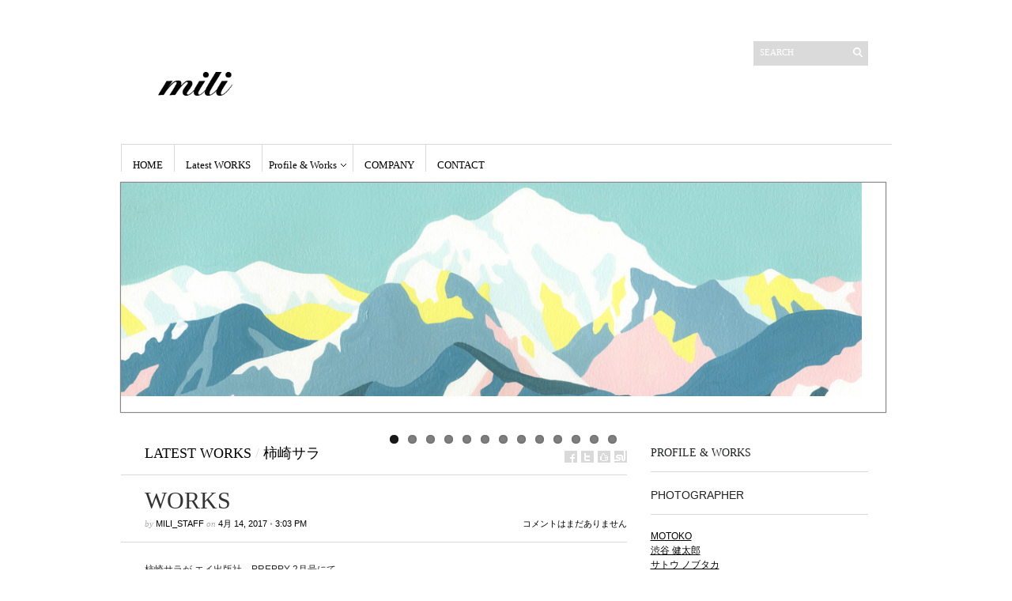

--- FILE ---
content_type: text/html; charset=UTF-8
request_url: https://info.mili.jp/archives/7970
body_size: 9646
content:
<!DOCTYPE html PUBLIC "-//W3C//DTD XHTML 1.1//EN" "http://www.w3.org/TR/xhtml11/DTD/xhtml11.dtd">
<html xmlns="http://www.w3.org/1999/xhtml" dir="ltr" xml:lang="ja">
    <head>
        <meta http-equiv="Content-Type" content="text/html; charset=UTF-8" />
	<meta property="og:title" content="WORKS | mili" />
<meta property="og:description" content="柿崎サラが エイ出版社　PREPPY 2月号にて、 東京新時代 特集大扉のイラストを描かせていただきました。" />
<meta property="og:url" content="https://info.mili.jp/archives/7970" />
<meta property="og:image" content="https://info.mili.jp/wp-content/uploads/2017/04/167f31051aaaf13bfbff373c8871a560-290x290.png" />
<meta property="og:author" content="mili_staff" />
	

<meta property="og:site_name" content="mili | management &amp; coordination mili" />
<meta property="og:type" content="blog" />
<meta property="fb:app_id" content="XXXXXXXXXXXXXXX" />

        <title>WORKS | mili</title>
        <meta http-equiv="Content-language" content="ja" />
		<link rel="profile" href="http://gmpg.org/xfn/11" />
        <link rel="shortcut icon" href="https://info.mili.jp/wp-content/themes/sight/images/favico.ico" type="image/x-icon" />
        <link rel="stylesheet" type="text/css" media="all" href="https://info.mili.jp/wp-content/themes/sight/style.css" />
        <!--[if IE]><link rel="stylesheet" type="text/css" media="all" href="https://info.mili.jp/wp-content/themes/sight/ie.css" /><![endif]-->
                <meta name='robots' content='max-image-preview:large' />
<link rel="alternate" type="application/rss+xml" title="mili &raquo; フィード" href="https://info.mili.jp/feed" />
<link rel="alternate" type="application/rss+xml" title="mili &raquo; コメントフィード" href="https://info.mili.jp/comments/feed" />
<link rel="alternate" title="oEmbed (JSON)" type="application/json+oembed" href="https://info.mili.jp/wp-json/oembed/1.0/embed?url=https%3A%2F%2Finfo.mili.jp%2Farchives%2F7970" />
<link rel="alternate" title="oEmbed (XML)" type="text/xml+oembed" href="https://info.mili.jp/wp-json/oembed/1.0/embed?url=https%3A%2F%2Finfo.mili.jp%2Farchives%2F7970&#038;format=xml" />
<style id='wp-img-auto-sizes-contain-inline-css' type='text/css'>
img:is([sizes=auto i],[sizes^="auto," i]){contain-intrinsic-size:3000px 1500px}
/*# sourceURL=wp-img-auto-sizes-contain-inline-css */
</style>
<style id='wp-emoji-styles-inline-css' type='text/css'>

	img.wp-smiley, img.emoji {
		display: inline !important;
		border: none !important;
		box-shadow: none !important;
		height: 1em !important;
		width: 1em !important;
		margin: 0 0.07em !important;
		vertical-align: -0.1em !important;
		background: none !important;
		padding: 0 !important;
	}
/*# sourceURL=wp-emoji-styles-inline-css */
</style>
<style id='wp-block-library-inline-css' type='text/css'>
:root{--wp-block-synced-color:#7a00df;--wp-block-synced-color--rgb:122,0,223;--wp-bound-block-color:var(--wp-block-synced-color);--wp-editor-canvas-background:#ddd;--wp-admin-theme-color:#007cba;--wp-admin-theme-color--rgb:0,124,186;--wp-admin-theme-color-darker-10:#006ba1;--wp-admin-theme-color-darker-10--rgb:0,107,160.5;--wp-admin-theme-color-darker-20:#005a87;--wp-admin-theme-color-darker-20--rgb:0,90,135;--wp-admin-border-width-focus:2px}@media (min-resolution:192dpi){:root{--wp-admin-border-width-focus:1.5px}}.wp-element-button{cursor:pointer}:root .has-very-light-gray-background-color{background-color:#eee}:root .has-very-dark-gray-background-color{background-color:#313131}:root .has-very-light-gray-color{color:#eee}:root .has-very-dark-gray-color{color:#313131}:root .has-vivid-green-cyan-to-vivid-cyan-blue-gradient-background{background:linear-gradient(135deg,#00d084,#0693e3)}:root .has-purple-crush-gradient-background{background:linear-gradient(135deg,#34e2e4,#4721fb 50%,#ab1dfe)}:root .has-hazy-dawn-gradient-background{background:linear-gradient(135deg,#faaca8,#dad0ec)}:root .has-subdued-olive-gradient-background{background:linear-gradient(135deg,#fafae1,#67a671)}:root .has-atomic-cream-gradient-background{background:linear-gradient(135deg,#fdd79a,#004a59)}:root .has-nightshade-gradient-background{background:linear-gradient(135deg,#330968,#31cdcf)}:root .has-midnight-gradient-background{background:linear-gradient(135deg,#020381,#2874fc)}:root{--wp--preset--font-size--normal:16px;--wp--preset--font-size--huge:42px}.has-regular-font-size{font-size:1em}.has-larger-font-size{font-size:2.625em}.has-normal-font-size{font-size:var(--wp--preset--font-size--normal)}.has-huge-font-size{font-size:var(--wp--preset--font-size--huge)}.has-text-align-center{text-align:center}.has-text-align-left{text-align:left}.has-text-align-right{text-align:right}.has-fit-text{white-space:nowrap!important}#end-resizable-editor-section{display:none}.aligncenter{clear:both}.items-justified-left{justify-content:flex-start}.items-justified-center{justify-content:center}.items-justified-right{justify-content:flex-end}.items-justified-space-between{justify-content:space-between}.screen-reader-text{border:0;clip-path:inset(50%);height:1px;margin:-1px;overflow:hidden;padding:0;position:absolute;width:1px;word-wrap:normal!important}.screen-reader-text:focus{background-color:#ddd;clip-path:none;color:#444;display:block;font-size:1em;height:auto;left:5px;line-height:normal;padding:15px 23px 14px;text-decoration:none;top:5px;width:auto;z-index:100000}html :where(.has-border-color){border-style:solid}html :where([style*=border-top-color]){border-top-style:solid}html :where([style*=border-right-color]){border-right-style:solid}html :where([style*=border-bottom-color]){border-bottom-style:solid}html :where([style*=border-left-color]){border-left-style:solid}html :where([style*=border-width]){border-style:solid}html :where([style*=border-top-width]){border-top-style:solid}html :where([style*=border-right-width]){border-right-style:solid}html :where([style*=border-bottom-width]){border-bottom-style:solid}html :where([style*=border-left-width]){border-left-style:solid}html :where(img[class*=wp-image-]){height:auto;max-width:100%}:where(figure){margin:0 0 1em}html :where(.is-position-sticky){--wp-admin--admin-bar--position-offset:var(--wp-admin--admin-bar--height,0px)}@media screen and (max-width:600px){html :where(.is-position-sticky){--wp-admin--admin-bar--position-offset:0px}}

/*# sourceURL=wp-block-library-inline-css */
</style><style id='global-styles-inline-css' type='text/css'>
:root{--wp--preset--aspect-ratio--square: 1;--wp--preset--aspect-ratio--4-3: 4/3;--wp--preset--aspect-ratio--3-4: 3/4;--wp--preset--aspect-ratio--3-2: 3/2;--wp--preset--aspect-ratio--2-3: 2/3;--wp--preset--aspect-ratio--16-9: 16/9;--wp--preset--aspect-ratio--9-16: 9/16;--wp--preset--color--black: #000000;--wp--preset--color--cyan-bluish-gray: #abb8c3;--wp--preset--color--white: #ffffff;--wp--preset--color--pale-pink: #f78da7;--wp--preset--color--vivid-red: #cf2e2e;--wp--preset--color--luminous-vivid-orange: #ff6900;--wp--preset--color--luminous-vivid-amber: #fcb900;--wp--preset--color--light-green-cyan: #7bdcb5;--wp--preset--color--vivid-green-cyan: #00d084;--wp--preset--color--pale-cyan-blue: #8ed1fc;--wp--preset--color--vivid-cyan-blue: #0693e3;--wp--preset--color--vivid-purple: #9b51e0;--wp--preset--gradient--vivid-cyan-blue-to-vivid-purple: linear-gradient(135deg,rgb(6,147,227) 0%,rgb(155,81,224) 100%);--wp--preset--gradient--light-green-cyan-to-vivid-green-cyan: linear-gradient(135deg,rgb(122,220,180) 0%,rgb(0,208,130) 100%);--wp--preset--gradient--luminous-vivid-amber-to-luminous-vivid-orange: linear-gradient(135deg,rgb(252,185,0) 0%,rgb(255,105,0) 100%);--wp--preset--gradient--luminous-vivid-orange-to-vivid-red: linear-gradient(135deg,rgb(255,105,0) 0%,rgb(207,46,46) 100%);--wp--preset--gradient--very-light-gray-to-cyan-bluish-gray: linear-gradient(135deg,rgb(238,238,238) 0%,rgb(169,184,195) 100%);--wp--preset--gradient--cool-to-warm-spectrum: linear-gradient(135deg,rgb(74,234,220) 0%,rgb(151,120,209) 20%,rgb(207,42,186) 40%,rgb(238,44,130) 60%,rgb(251,105,98) 80%,rgb(254,248,76) 100%);--wp--preset--gradient--blush-light-purple: linear-gradient(135deg,rgb(255,206,236) 0%,rgb(152,150,240) 100%);--wp--preset--gradient--blush-bordeaux: linear-gradient(135deg,rgb(254,205,165) 0%,rgb(254,45,45) 50%,rgb(107,0,62) 100%);--wp--preset--gradient--luminous-dusk: linear-gradient(135deg,rgb(255,203,112) 0%,rgb(199,81,192) 50%,rgb(65,88,208) 100%);--wp--preset--gradient--pale-ocean: linear-gradient(135deg,rgb(255,245,203) 0%,rgb(182,227,212) 50%,rgb(51,167,181) 100%);--wp--preset--gradient--electric-grass: linear-gradient(135deg,rgb(202,248,128) 0%,rgb(113,206,126) 100%);--wp--preset--gradient--midnight: linear-gradient(135deg,rgb(2,3,129) 0%,rgb(40,116,252) 100%);--wp--preset--font-size--small: 13px;--wp--preset--font-size--medium: 20px;--wp--preset--font-size--large: 36px;--wp--preset--font-size--x-large: 42px;--wp--preset--spacing--20: 0.44rem;--wp--preset--spacing--30: 0.67rem;--wp--preset--spacing--40: 1rem;--wp--preset--spacing--50: 1.5rem;--wp--preset--spacing--60: 2.25rem;--wp--preset--spacing--70: 3.38rem;--wp--preset--spacing--80: 5.06rem;--wp--preset--shadow--natural: 6px 6px 9px rgba(0, 0, 0, 0.2);--wp--preset--shadow--deep: 12px 12px 50px rgba(0, 0, 0, 0.4);--wp--preset--shadow--sharp: 6px 6px 0px rgba(0, 0, 0, 0.2);--wp--preset--shadow--outlined: 6px 6px 0px -3px rgb(255, 255, 255), 6px 6px rgb(0, 0, 0);--wp--preset--shadow--crisp: 6px 6px 0px rgb(0, 0, 0);}:where(.is-layout-flex){gap: 0.5em;}:where(.is-layout-grid){gap: 0.5em;}body .is-layout-flex{display: flex;}.is-layout-flex{flex-wrap: wrap;align-items: center;}.is-layout-flex > :is(*, div){margin: 0;}body .is-layout-grid{display: grid;}.is-layout-grid > :is(*, div){margin: 0;}:where(.wp-block-columns.is-layout-flex){gap: 2em;}:where(.wp-block-columns.is-layout-grid){gap: 2em;}:where(.wp-block-post-template.is-layout-flex){gap: 1.25em;}:where(.wp-block-post-template.is-layout-grid){gap: 1.25em;}.has-black-color{color: var(--wp--preset--color--black) !important;}.has-cyan-bluish-gray-color{color: var(--wp--preset--color--cyan-bluish-gray) !important;}.has-white-color{color: var(--wp--preset--color--white) !important;}.has-pale-pink-color{color: var(--wp--preset--color--pale-pink) !important;}.has-vivid-red-color{color: var(--wp--preset--color--vivid-red) !important;}.has-luminous-vivid-orange-color{color: var(--wp--preset--color--luminous-vivid-orange) !important;}.has-luminous-vivid-amber-color{color: var(--wp--preset--color--luminous-vivid-amber) !important;}.has-light-green-cyan-color{color: var(--wp--preset--color--light-green-cyan) !important;}.has-vivid-green-cyan-color{color: var(--wp--preset--color--vivid-green-cyan) !important;}.has-pale-cyan-blue-color{color: var(--wp--preset--color--pale-cyan-blue) !important;}.has-vivid-cyan-blue-color{color: var(--wp--preset--color--vivid-cyan-blue) !important;}.has-vivid-purple-color{color: var(--wp--preset--color--vivid-purple) !important;}.has-black-background-color{background-color: var(--wp--preset--color--black) !important;}.has-cyan-bluish-gray-background-color{background-color: var(--wp--preset--color--cyan-bluish-gray) !important;}.has-white-background-color{background-color: var(--wp--preset--color--white) !important;}.has-pale-pink-background-color{background-color: var(--wp--preset--color--pale-pink) !important;}.has-vivid-red-background-color{background-color: var(--wp--preset--color--vivid-red) !important;}.has-luminous-vivid-orange-background-color{background-color: var(--wp--preset--color--luminous-vivid-orange) !important;}.has-luminous-vivid-amber-background-color{background-color: var(--wp--preset--color--luminous-vivid-amber) !important;}.has-light-green-cyan-background-color{background-color: var(--wp--preset--color--light-green-cyan) !important;}.has-vivid-green-cyan-background-color{background-color: var(--wp--preset--color--vivid-green-cyan) !important;}.has-pale-cyan-blue-background-color{background-color: var(--wp--preset--color--pale-cyan-blue) !important;}.has-vivid-cyan-blue-background-color{background-color: var(--wp--preset--color--vivid-cyan-blue) !important;}.has-vivid-purple-background-color{background-color: var(--wp--preset--color--vivid-purple) !important;}.has-black-border-color{border-color: var(--wp--preset--color--black) !important;}.has-cyan-bluish-gray-border-color{border-color: var(--wp--preset--color--cyan-bluish-gray) !important;}.has-white-border-color{border-color: var(--wp--preset--color--white) !important;}.has-pale-pink-border-color{border-color: var(--wp--preset--color--pale-pink) !important;}.has-vivid-red-border-color{border-color: var(--wp--preset--color--vivid-red) !important;}.has-luminous-vivid-orange-border-color{border-color: var(--wp--preset--color--luminous-vivid-orange) !important;}.has-luminous-vivid-amber-border-color{border-color: var(--wp--preset--color--luminous-vivid-amber) !important;}.has-light-green-cyan-border-color{border-color: var(--wp--preset--color--light-green-cyan) !important;}.has-vivid-green-cyan-border-color{border-color: var(--wp--preset--color--vivid-green-cyan) !important;}.has-pale-cyan-blue-border-color{border-color: var(--wp--preset--color--pale-cyan-blue) !important;}.has-vivid-cyan-blue-border-color{border-color: var(--wp--preset--color--vivid-cyan-blue) !important;}.has-vivid-purple-border-color{border-color: var(--wp--preset--color--vivid-purple) !important;}.has-vivid-cyan-blue-to-vivid-purple-gradient-background{background: var(--wp--preset--gradient--vivid-cyan-blue-to-vivid-purple) !important;}.has-light-green-cyan-to-vivid-green-cyan-gradient-background{background: var(--wp--preset--gradient--light-green-cyan-to-vivid-green-cyan) !important;}.has-luminous-vivid-amber-to-luminous-vivid-orange-gradient-background{background: var(--wp--preset--gradient--luminous-vivid-amber-to-luminous-vivid-orange) !important;}.has-luminous-vivid-orange-to-vivid-red-gradient-background{background: var(--wp--preset--gradient--luminous-vivid-orange-to-vivid-red) !important;}.has-very-light-gray-to-cyan-bluish-gray-gradient-background{background: var(--wp--preset--gradient--very-light-gray-to-cyan-bluish-gray) !important;}.has-cool-to-warm-spectrum-gradient-background{background: var(--wp--preset--gradient--cool-to-warm-spectrum) !important;}.has-blush-light-purple-gradient-background{background: var(--wp--preset--gradient--blush-light-purple) !important;}.has-blush-bordeaux-gradient-background{background: var(--wp--preset--gradient--blush-bordeaux) !important;}.has-luminous-dusk-gradient-background{background: var(--wp--preset--gradient--luminous-dusk) !important;}.has-pale-ocean-gradient-background{background: var(--wp--preset--gradient--pale-ocean) !important;}.has-electric-grass-gradient-background{background: var(--wp--preset--gradient--electric-grass) !important;}.has-midnight-gradient-background{background: var(--wp--preset--gradient--midnight) !important;}.has-small-font-size{font-size: var(--wp--preset--font-size--small) !important;}.has-medium-font-size{font-size: var(--wp--preset--font-size--medium) !important;}.has-large-font-size{font-size: var(--wp--preset--font-size--large) !important;}.has-x-large-font-size{font-size: var(--wp--preset--font-size--x-large) !important;}
/*# sourceURL=global-styles-inline-css */
</style>

<style id='classic-theme-styles-inline-css' type='text/css'>
/*! This file is auto-generated */
.wp-block-button__link{color:#fff;background-color:#32373c;border-radius:9999px;box-shadow:none;text-decoration:none;padding:calc(.667em + 2px) calc(1.333em + 2px);font-size:1.125em}.wp-block-file__button{background:#32373c;color:#fff;text-decoration:none}
/*# sourceURL=/wp-includes/css/classic-themes.min.css */
</style>
<link rel='stylesheet' id='contact-form-7-css' href='https://info.mili.jp/wp-content/plugins/contact-form-7/includes/css/styles.css?ver=5.9.3' type='text/css' media='all' />
<link rel='stylesheet' id='slb_core-css' href='https://info.mili.jp/wp-content/plugins/simple-lightbox/client/css/app.css?ver=2.9.3' type='text/css' media='all' />
<link rel='stylesheet' id='ssp-flexslider-css-css' href='https://info.mili.jp/wp-content/plugins/simple-slider-ssp/views/ssp_skins/default/lib/flexslider.css?ver=1.4' type='text/css' media='all' />
<script type="text/javascript" src="https://info.mili.jp/wp-includes/js/jquery/jquery.min.js?ver=3.7.1" id="jquery-core-js"></script>
<script type="text/javascript" src="https://info.mili.jp/wp-includes/js/jquery/jquery-migrate.min.js?ver=3.4.1" id="jquery-migrate-js"></script>
<script type="text/javascript" src="https://info.mili.jp/wp-content/themes/sight/js/jquery.cycle.all.min.js?ver=6.9" id="cycle-js"></script>
<script type="text/javascript" src="https://info.mili.jp/wp-content/themes/sight/js/jquery.cookie.js?ver=6.9" id="cookie-js"></script>
<script type="text/javascript" src="https://info.mili.jp/wp-content/themes/sight/js/script.js?ver=6.9" id="script-js"></script>
<script type="text/javascript" src="https://info.mili.jp/wp-content/plugins/simple-slider-ssp/views/ssp_skins/default/lib/jquery.flexslider-min.js?ver=1.4" id="ssp-flexslider-js"></script>
<link rel="https://api.w.org/" href="https://info.mili.jp/wp-json/" /><link rel="alternate" title="JSON" type="application/json" href="https://info.mili.jp/wp-json/wp/v2/posts/7970" /><link rel="EditURI" type="application/rsd+xml" title="RSD" href="https://info.mili.jp/xmlrpc.php?rsd" />
<meta name="generator" content="WordPress 6.9" />
<link rel="canonical" href="https://info.mili.jp/archives/7970" />
<link rel='shortlink' href='https://info.mili.jp/?p=7970' />
<!-- All in one Favicon 4.8 --><link rel="icon" href="http://info.mili.jp/wp-content/uploads/2013/03/ico.png" type="image/png"/>
<link rel="shortcut icon" href="http://info.mili.jp/wp-content/uploads/2013/02/ico.ico" />
        	</head>
	<body style="background-color: #ffffff;">
        <div class="wrapper">

            <div class="header clear">
                <div class="logo">
                    <a href="https://info.mili.jp"><img src="http://info.mili.jp/wp-content/uploads/2013/02/title3.png" alt="mili"/></a>
                </div>

                
                <div class="search">
    <form method="get" id="searchform" action="https://info.mili.jp">
        <fieldset>
            <input name="s" type="text" onfocus="if(this.value=='Search') this.value='';" onblur="if(this.value=='') this.value='Search';" value="Search" />
            <button type="submit"></button>
        </fieldset>
    </form>
</div>
                
            </div>

            <div class="nav"><ul id="dd" class="dd"><li id="menu-item-14" class="menu-item menu-item-type-custom menu-item-object-custom menu-item-home menu-item-14"><a href="http://info.mili.jp">HOME</a></li>
<li id="menu-item-16" class="menu-item menu-item-type-taxonomy menu-item-object-category current-post-ancestor current-menu-parent current-post-parent menu-item-16"><a href="https://info.mili.jp/archives/category/latest-works">Latest WORKS</a></li>
<li id="menu-item-5270" class="menu-item menu-item-type-custom menu-item-object-custom menu-item-has-children parent menu-item-5270"><a href="#">Profile &#038; Works</a>
<ul class="sub-menu">
	<li id="menu-item-1681" class="menu-item menu-item-type-post_type menu-item-object-page menu-item-1681"><a href="https://info.mili.jp/motoko">MOTOKO</a></li>
	<li id="menu-item-1395" class="menu-item menu-item-type-post_type menu-item-object-page menu-item-1395"><a href="https://info.mili.jp/kentaroshibuya">渋谷 健太郎</a></li>
	<li id="menu-item-935" class="menu-item menu-item-type-post_type menu-item-object-page menu-item-935"><a href="https://info.mili.jp/nobutakasatoh">サトウ ノブタカ</a></li>
	<li id="menu-item-742" class="menu-item menu-item-type-post_type menu-item-object-page menu-item-742"><a href="https://info.mili.jp/hiroyukishimiz">清水 将之</a></li>
	<li id="menu-item-3781" class="menu-item menu-item-type-post_type menu-item-object-page menu-item-3781"><a href="https://info.mili.jp/kanakookada">岡田 佳那子</a></li>
	<li id="menu-item-4376" class="menu-item menu-item-type-post_type menu-item-object-page menu-item-4376"><a href="https://info.mili.jp/masashimaruyama">円山 正史</a></li>
	<li id="menu-item-4377" class="menu-item menu-item-type-post_type menu-item-object-page menu-item-4377"><a href="https://info.mili.jp/yasuharusasaki">ササキヤスハル</a></li>
	<li id="menu-item-5150" class="menu-item menu-item-type-post_type menu-item-object-page menu-item-5150"><a href="https://info.mili.jp/kawanishiryo">河西 遼</a></li>
	<li id="menu-item-8483" class="menu-item menu-item-type-post_type menu-item-object-page menu-item-8483"><a href="https://info.mili.jp/koba">KOBA</a></li>
	<li id="menu-item-409" class="menu-item menu-item-type-post_type menu-item-object-page menu-item-409"><a href="https://info.mili.jp/taikomatsu">松尾 たいこ</a></li>
	<li id="menu-item-558" class="menu-item menu-item-type-post_type menu-item-object-page menu-item-558"><a href="https://info.mili.jp/namiyoshida">吉田 ナミ</a></li>
	<li id="menu-item-76" class="menu-item menu-item-type-post_type menu-item-object-page menu-item-76"><a href="https://info.mili.jp/yoko_nakano">中野 葉子</a></li>
	<li id="menu-item-5952" class="menu-item menu-item-type-post_type menu-item-object-page menu-item-5952"><a href="https://info.mili.jp/naoya">naoya</a></li>
	<li id="menu-item-7305" class="menu-item menu-item-type-post_type menu-item-object-page menu-item-7305"><a href="https://info.mili.jp/sara_kakizaki">柿崎サラ</a></li>
	<li id="menu-item-1741" class="menu-item menu-item-type-post_type menu-item-object-page menu-item-1741"><a href="https://info.mili.jp/mili">mili</a></li>
	<li id="menu-item-8484" class="menu-item menu-item-type-post_type menu-item-object-page menu-item-8484"><a href="https://info.mili.jp/ai_fujita">藤田 あい</a></li>
	<li id="menu-item-9224" class="menu-item menu-item-type-post_type menu-item-object-page menu-item-9224"><a href="https://info.mili.jp/satoyu">さとうゆう</a></li>
	<li id="menu-item-9631" class="menu-item menu-item-type-post_type menu-item-object-page menu-item-9631"><a href="https://info.mili.jp/kinue">KINUE</a></li>
</ul>
</li>
<li id="menu-item-25" class="menu-item menu-item-type-post_type menu-item-object-page menu-item-25"><a href="https://info.mili.jp/company">COMPANY</a></li>
<li id="menu-item-22" class="menu-item menu-item-type-post_type menu-item-object-page menu-item-22"><a href="https://info.mili.jp/contact">CONTACT</a></li>
</ul></div>

<div class="flexslider ssp_slider_default" id="slider_1955" data-slider_id="1955" data-slider_options="{&quot;animation&quot;:&quot;slide&quot;,&quot;slideshow&quot;:true,&quot;h_responsive&quot;:false,&quot;height&quot;:&quot;290&quot;,&quot;w_responsive&quot;:false,&quot;width&quot;:&quot;967&quot;,&quot;direction&quot;:&quot;horizontal&quot;,&quot;cycle_speed&quot;:&quot;5&quot;,&quot;animation_speed&quot;:&quot;0.6&quot;,&quot;control_nav&quot;:true,&quot;direction_nav&quot;:true,&quot;keyboard_nav&quot;:true,&quot;touch_nav&quot;:true,&quot;pause_on_hover&quot;:true,&quot;caption_box&quot;:false,&quot;linkable&quot;:false,&quot;thumbnail_navigation&quot;:false}">

<ul class="slides ssp_slider wsp_default_skin">

  <li class="slide" data-thumb="http://info.mili.jp/wp-content/uploads/2013/03/1-300x86.jpg">

        
                  <img alt="" class="slide_image" src="http://info.mili.jp/wp-content/uploads/2013/03/1.jpg" />
          
    
    
  </li>
  <li class="slide" data-thumb="http://info.mili.jp/wp-content/uploads/2014/11/topimg1127-300x86.jpg">

        
                  <img alt="" class="slide_image" src="http://info.mili.jp/wp-content/uploads/2014/11/topimg1127.jpg" />
          
    
    
  </li>
  <li class="slide" data-thumb="http://info.mili.jp/wp-content/uploads/2013/03/sl11-300x86.jpg">

        
                  <img alt="" class="slide_image" src="http://info.mili.jp/wp-content/uploads/2013/03/sl11.jpg" />
          
    
    
  </li>
  <li class="slide" data-thumb="http://info.mili.jp/wp-content/uploads/2013/03/4-300x86.jpg">

        
                  <img alt="" class="slide_image" src="http://info.mili.jp/wp-content/uploads/2013/03/4.jpg" />
          
    
    
  </li>
  <li class="slide" data-thumb="http://info.mili.jp/wp-content/uploads/2013/03/sl6-300x86.jpg">

        
                  <img alt="" class="slide_image" src="http://info.mili.jp/wp-content/uploads/2013/03/sl6.jpg" />
          
    
    
  </li>
  <li class="slide" data-thumb="http://info.mili.jp/wp-content/uploads/2013/03/sl12-300x86.jpg">

        
                  <img alt="" class="slide_image" src="http://info.mili.jp/wp-content/uploads/2013/03/sl12.jpg" />
          
    
    
  </li>
  <li class="slide" data-thumb="http://info.mili.jp/wp-content/uploads/2013/03/sl8-300x86.jpg">

        
                  <img alt="" class="slide_image" src="http://info.mili.jp/wp-content/uploads/2013/03/sl8.jpg" />
          
    
    
  </li>
  <li class="slide" data-thumb="http://info.mili.jp/wp-content/uploads/2013/03/sl1-300x86.jpg">

        
                  <img alt="" class="slide_image" src="http://info.mili.jp/wp-content/uploads/2013/03/sl1.jpg" />
          
    
    
  </li>
  <li class="slide" data-thumb="http://info.mili.jp/wp-content/uploads/2013/03/8-300x86.jpg">

        
                  <img alt="" class="slide_image" src="http://info.mili.jp/wp-content/uploads/2013/03/8.jpg" />
          
    
    
  </li>
  <li class="slide" data-thumb="http://info.mili.jp/wp-content/uploads/2013/06/yokoanimalsL_2-300x96.jpg">

        
                  <img alt="" class="slide_image" src="http://info.mili.jp/wp-content/uploads/2013/06/yokoanimalsL_2.jpg" />
          
    
    
  </li>
  <li class="slide" data-thumb="http://info.mili.jp/wp-content/uploads/2014/08/top11-300x86.jpg">

        
                  <img alt="" class="slide_image" src="http://info.mili.jp/wp-content/uploads/2014/08/top11.jpg" />
          
    
    
  </li>
  <li class="slide" data-thumb="http://info.mili.jp/wp-content/uploads/2014/08/top21-300x86.jpg">

        
                  <img alt="" class="slide_image" src="http://info.mili.jp/wp-content/uploads/2014/08/top21.jpg" />
          
    
    
  </li>
  <li class="slide" data-thumb="http://info.mili.jp/wp-content/uploads/2014/11/slide2-300x86.jpg">

        
                  <img alt="" class="slide_image" src="http://info.mili.jp/wp-content/uploads/2014/11/slide2.jpg" />
          
    
    
  </li>

</ul>

</div>
            <!-- Container -->
            <div id="container" class="clear">
                <!-- Content -->
                <div id="content">
            
        <div class="content-title">
            <a href="https://info.mili.jp/archives/category/latest-works" rel="category tag">Latest WORKS</a> <span>/</span> <a href="https://info.mili.jp/archives/category/latest-works/sarakakizaki" rel="category tag">柿崎サラ</a>            <a href="http://facebook.com/share.php?u=https://info.mili.jp/archives/7970&amp;t=WORKS" target="_blank" class="f" title="Share on Facebook"></a>
            <a href="http://twitter.com/home?status=WORKS https://tinyurl.com/y36fjm26" target="_blank" class="t" title="Spread the word on Twitter"></a>
            <a href="http://digg.com/submit?phase=2&amp;url=https://info.mili.jp/archives/7970&amp;title=WORKS" target="_blank" class="di" title="Bookmark on Del.icio.us"></a>
            <a href="http://stumbleupon.com/submit?url=https://info.mili.jp/archives/7970&amp;title=WORKS" target="_blank" class="su" title="Share on StumbleUpon"></a>
        </div>

        <div class="entry">
            <div class="single clear post-7970 post type-post status-publish format-standard has-post-thumbnail hentry category-latest-works category-sarakakizaki" id="post_7970">
                <div class="post-meta">
                    <h1>WORKS</h1>
                    by <span class="post-author"><a href="https://info.mili.jp/archives/author/mili_staff" title="Posts by mili_staff">mili_staff</a></span> on <span
                        class="post-date">4月 14, 2017</span> &bull; <span>3:03 PM</span> <a
                        href="#comments" class="post-comms">コメントはまだありません</a></div>
                <div class="post-content"><p>柿崎サラが エイ出版社　PREPPY 2月号にて、<br />
東京新時代 特集大扉のイラストを描かせていただきました。 </p>
<p><img fetchpriority="high" decoding="async" src="http://info.mili.jp/wp-content/uploads/2017/04/IMG_4998.jpg" alt="IMG_4998" width="850" height="638" class="alignleft size-full wp-image-7971" srcset="https://info.mili.jp/wp-content/uploads/2017/04/IMG_4998.jpg 850w, https://info.mili.jp/wp-content/uploads/2017/04/IMG_4998-290x217.jpg 290w, https://info.mili.jp/wp-content/uploads/2017/04/IMG_4998-300x225.jpg 300w" sizes="(max-width: 850px) 100vw, 850px" /></p>
</div>
                <div class="post-footer"></div>
            </div>
            <div class="post-navigation clear">
                                                            <a class="post-prev" href="https://info.mili.jp/archives/7964"><em>Previous post</em><span>WORKS</span></a>
                                                                <a class="post-next" href="https://info.mili.jp/archives/7977"><em>Next post</em><span>WORKS</span></a>
                                    <div class="line"></div>
            </div>
        </div>

            
<!-- #comments -->
            </div>
            <!-- /Content -->

            <div class="sidebar">
    <div id="text-2" class="widget_text widget"><h3>Profile &#038; Works</h3><div class="widget-body clear">			<div class="textwidget"><h3>Photographer</h3>
<ul>
<li><a href="http://info.mili.jp/profile-works/motoko">MOTOKO
</a>
</li>
	<li><a href="http://info.mili.jp/profile-works/kentaroshibuya">渋谷 健太郎</a>
</li>
	<li><a href="http://info.mili.jp/profile-works/nobutakasatoh">
サトウ ノブタカ</a>
</li>
	<li><a href="http://info.mili.jp/profile-works/hiroyukishimiz">
清水 将之</a>
</li>
	<li><a href="http://info.mili.jp/profile-works/kanakookada">
岡田 佳那子</a>
</li>
	<li><a href="http://info.mili.jp/profile-works/masashimaruyama">
円山 正史</a>
</li>
	<li><a href="http://info.mili.jp/profile-works/yasuharusasaki">
ササキヤスハル</a>
</li>

	<li><a href="http://info.mili.jp/profile-works/kawanishiryo">
河西 遼</a>
</li>
	
<li><a href="http://info.mili.jp/koba">
KOBA</a>
</li>
</ul>
<br />
<h3>Illustrator</h3>
<ul><li><a href="http://info.mili.jp/profile-works/taikomatsu">松尾 たいこ</a></li>
	<li><a href="http://info.mili.jp/profile-works/namiyoshida">吉田 ナミ</a>
</li>
	<li><a href="http://info.mili.jp/profile-works/yoko_nakano">
中野 葉子</a>
</li>
	<li><a href="http://info.mili.jp/naoya">naoya</a></li>
	<li><a href="http://info.mili.jp/sara_kakizaki">柿崎 サラ</a></li>
<li><a href="http://info.mili.jp/ai_fujita">藤田 あい</a></li>
<li><a href="http://info.mili.jp/satoyu">さとうゆう</a></li>
</ul>
<br />
<h3>Cordination</h3>
<ul>
	<li><a href="http://info.mili.jp/profile-works/mili">mili</a></li>
</ul></div>
		</div></div><div id="mycategoryorder-2" class="widget_mycategoryorder widget"><h3>NEWS category</h3><div class="widget-body clear">		<ul>
			<li class="cat-item cat-item-4"><a href="https://info.mili.jp/archives/category/latest-works">Latest WORKS</a>
<ul class='children'>
	<li class="cat-item cat-item-28"><a href="https://info.mili.jp/archives/category/latest-works/aifujita" title="news 藤田あい">藤田あい</a>
</li>
	<li class="cat-item cat-item-29"><a href="https://info.mili.jp/archives/category/latest-works/koba" title="news KOBA ">KOBA</a>
</li>
	<li class="cat-item cat-item-7"><a href="https://info.mili.jp/archives/category/latest-works/motoko" title="motoko news">MOTOKO</a>
</li>
	<li class="cat-item cat-item-8"><a href="https://info.mili.jp/archives/category/latest-works/kentaroshibuya" title="news 渋谷 健太郎">渋谷 健太郎</a>
</li>
	<li class="cat-item cat-item-10"><a href="https://info.mili.jp/archives/category/latest-works/nobutakasatoh" title="サトウ ノブタカ news">サトウ ノブタカ</a>
</li>
	<li class="cat-item cat-item-12"><a href="https://info.mili.jp/archives/category/latest-works/masayukishimizu" title="news 清水 将之">清水 将之</a>
</li>
	<li class="cat-item cat-item-19"><a href="https://info.mili.jp/archives/category/latest-works/kanakookada" title="news 岡田 佳那子">岡田 佳那子</a>
</li>
	<li class="cat-item cat-item-20"><a href="https://info.mili.jp/archives/category/latest-works/masashimaruyama" title="news 円山 正史">円山 正史</a>
</li>
	<li class="cat-item cat-item-18"><a href="https://info.mili.jp/archives/category/latest-works/yasuharusasaki" title="news ササキヤスハル">ササキヤスハル</a>
</li>
	<li class="cat-item cat-item-21"><a href="https://info.mili.jp/archives/category/latest-works/ryokawanishi" title="news 河西 遼">河西 遼</a>
</li>
	<li class="cat-item cat-item-13"><a href="https://info.mili.jp/archives/category/latest-works/taikomatsuo" title="news 松尾 たいこ">松尾 たいこ</a>
</li>
	<li class="cat-item cat-item-14"><a href="https://info.mili.jp/archives/category/latest-works/namiyoshida" title="news 吉田 ナミ">吉田 ナミ</a>
</li>
	<li class="cat-item cat-item-16"><a href="https://info.mili.jp/archives/category/latest-works/yokonakano" title="news 中野 葉子">中野 葉子</a>
</li>
	<li class="cat-item cat-item-23"><a href="https://info.mili.jp/archives/category/latest-works/naoya" title="news naoya">naoya</a>
</li>
	<li class="cat-item cat-item-25"><a href="https://info.mili.jp/archives/category/latest-works/sarakakizaki" title="news sarakakizaki">柿崎サラ</a>
</li>
	<li class="cat-item cat-item-17"><a href="https://info.mili.jp/archives/category/latest-works/mili" title="news mili">mili</a>
</li>
</ul>
</li>
	<li class="cat-item cat-item-30"><a href="https://info.mili.jp/archives/category/mili-2">mili</a>
<ul class='children'>
	<li class="cat-item cat-item-31"><a href="https://info.mili.jp/archives/category/mili-2/mili-mili-2">mili</a>
</li>
</ul>
</li>
	<li class="cat-item cat-item-1"><a href="https://info.mili.jp/archives/category/%e6%9c%aa%e5%88%86%e9%a1%9e">未分類</a>
</li>
		</ul>
		</div></div>            <div id="getconnected-2" class="widget_getconnected widget">                <h3>Social Links</h3><div class="widget-body clear">
                    <!-- RSS -->
                    <div class="getconnected_rss">
                    <a href="https://info.mili.jp/feed">RSS Feed</a>
                                        </div>
                    <!-- /RSS -->

                    <!-- Twitter -->
                                        <!-- /Twitter -->

                    <!-- Facebook -->
                                        <div class="getconnected_fb">
                    <a href="https://www.facebook.com/pages/mili/157269277691065">Facebook</a>
                    <span>mili</span>
                    </div>
                                        <!-- /Facebook -->

                    <!-- Flickr -->
                                        <!-- /Flickr -->

                    <!-- Behance -->
                                        <!-- /Behance -->

                    <!-- Delicious -->
                                        <!-- /Delicious -->

                    <!-- Stumbleupon -->
                                        <!-- /Stumbleupon -->

                    <!-- Tumblr -->
                                        <!-- /Tumblr -->

                    <!-- Vimeo -->
                                        <!-- /Vimeo -->

                    <!-- Youtube -->
                                        <!-- /Youtube -->

            </div></div>        </div>
            </div>
            <!-- /Container -->

            <div class="footer">
		<p class="text">当HPに掲載された画像は、弊社所属のアーティストの作品サンプルとして掲載しているため、
一部、著作権、及び肖像権等の許可を得ていないものもあります。<br />
関係者各位のご理解の上、よろしくお願いします。
※不都合等がございましたら早急に削除、変更致しますので、ご連絡ください。</p>
		<br />
                <p class="copyright">&copy; 2013 <a href="https://info.mili.jp">mili</a>. All Rights Reserved.<br /><span>Powered by <a
                        href="http://wordpress.org">WordPress</a>.</span></p>
                <p class="credits">Designed by <a href="http://wpshower.com">WPSHOWER</a></p>
            </div>
        </div>
		<div id="ad_300x100"></div>
        <!-- Page generated: 0.180 s, 39 queries -->
        <script type="speculationrules">
{"prefetch":[{"source":"document","where":{"and":[{"href_matches":"/*"},{"not":{"href_matches":["/wp-*.php","/wp-admin/*","/wp-content/uploads/*","/wp-content/*","/wp-content/plugins/*","/wp-content/themes/sight/*","/*\\?(.+)"]}},{"not":{"selector_matches":"a[rel~=\"nofollow\"]"}},{"not":{"selector_matches":".no-prefetch, .no-prefetch a"}}]},"eagerness":"conservative"}]}
</script>
<script type="text/javascript" src="https://info.mili.jp/wp-includes/js/comment-reply.min.js?ver=6.9" id="comment-reply-js" async="async" data-wp-strategy="async" fetchpriority="low"></script>
<script type="text/javascript" src="https://info.mili.jp/wp-content/plugins/contact-form-7/includes/swv/js/index.js?ver=5.9.3" id="swv-js"></script>
<script type="text/javascript" id="contact-form-7-js-extra">
/* <![CDATA[ */
var wpcf7 = {"api":{"root":"https://info.mili.jp/wp-json/","namespace":"contact-form-7/v1"}};
//# sourceURL=contact-form-7-js-extra
/* ]]> */
</script>
<script type="text/javascript" src="https://info.mili.jp/wp-content/plugins/contact-form-7/includes/js/index.js?ver=5.9.3" id="contact-form-7-js"></script>
<script id="wp-emoji-settings" type="application/json">
{"baseUrl":"https://s.w.org/images/core/emoji/17.0.2/72x72/","ext":".png","svgUrl":"https://s.w.org/images/core/emoji/17.0.2/svg/","svgExt":".svg","source":{"concatemoji":"https://info.mili.jp/wp-includes/js/wp-emoji-release.min.js?ver=6.9"}}
</script>
<script type="module">
/* <![CDATA[ */
/*! This file is auto-generated */
const a=JSON.parse(document.getElementById("wp-emoji-settings").textContent),o=(window._wpemojiSettings=a,"wpEmojiSettingsSupports"),s=["flag","emoji"];function i(e){try{var t={supportTests:e,timestamp:(new Date).valueOf()};sessionStorage.setItem(o,JSON.stringify(t))}catch(e){}}function c(e,t,n){e.clearRect(0,0,e.canvas.width,e.canvas.height),e.fillText(t,0,0);t=new Uint32Array(e.getImageData(0,0,e.canvas.width,e.canvas.height).data);e.clearRect(0,0,e.canvas.width,e.canvas.height),e.fillText(n,0,0);const a=new Uint32Array(e.getImageData(0,0,e.canvas.width,e.canvas.height).data);return t.every((e,t)=>e===a[t])}function p(e,t){e.clearRect(0,0,e.canvas.width,e.canvas.height),e.fillText(t,0,0);var n=e.getImageData(16,16,1,1);for(let e=0;e<n.data.length;e++)if(0!==n.data[e])return!1;return!0}function u(e,t,n,a){switch(t){case"flag":return n(e,"\ud83c\udff3\ufe0f\u200d\u26a7\ufe0f","\ud83c\udff3\ufe0f\u200b\u26a7\ufe0f")?!1:!n(e,"\ud83c\udde8\ud83c\uddf6","\ud83c\udde8\u200b\ud83c\uddf6")&&!n(e,"\ud83c\udff4\udb40\udc67\udb40\udc62\udb40\udc65\udb40\udc6e\udb40\udc67\udb40\udc7f","\ud83c\udff4\u200b\udb40\udc67\u200b\udb40\udc62\u200b\udb40\udc65\u200b\udb40\udc6e\u200b\udb40\udc67\u200b\udb40\udc7f");case"emoji":return!a(e,"\ud83e\u1fac8")}return!1}function f(e,t,n,a){let r;const o=(r="undefined"!=typeof WorkerGlobalScope&&self instanceof WorkerGlobalScope?new OffscreenCanvas(300,150):document.createElement("canvas")).getContext("2d",{willReadFrequently:!0}),s=(o.textBaseline="top",o.font="600 32px Arial",{});return e.forEach(e=>{s[e]=t(o,e,n,a)}),s}function r(e){var t=document.createElement("script");t.src=e,t.defer=!0,document.head.appendChild(t)}a.supports={everything:!0,everythingExceptFlag:!0},new Promise(t=>{let n=function(){try{var e=JSON.parse(sessionStorage.getItem(o));if("object"==typeof e&&"number"==typeof e.timestamp&&(new Date).valueOf()<e.timestamp+604800&&"object"==typeof e.supportTests)return e.supportTests}catch(e){}return null}();if(!n){if("undefined"!=typeof Worker&&"undefined"!=typeof OffscreenCanvas&&"undefined"!=typeof URL&&URL.createObjectURL&&"undefined"!=typeof Blob)try{var e="postMessage("+f.toString()+"("+[JSON.stringify(s),u.toString(),c.toString(),p.toString()].join(",")+"));",a=new Blob([e],{type:"text/javascript"});const r=new Worker(URL.createObjectURL(a),{name:"wpTestEmojiSupports"});return void(r.onmessage=e=>{i(n=e.data),r.terminate(),t(n)})}catch(e){}i(n=f(s,u,c,p))}t(n)}).then(e=>{for(const n in e)a.supports[n]=e[n],a.supports.everything=a.supports.everything&&a.supports[n],"flag"!==n&&(a.supports.everythingExceptFlag=a.supports.everythingExceptFlag&&a.supports[n]);var t;a.supports.everythingExceptFlag=a.supports.everythingExceptFlag&&!a.supports.flag,a.supports.everything||((t=a.source||{}).concatemoji?r(t.concatemoji):t.wpemoji&&t.twemoji&&(r(t.twemoji),r(t.wpemoji)))});
//# sourceURL=https://info.mili.jp/wp-includes/js/wp-emoji-loader.min.js
/* ]]> */
</script>
<script type="text/javascript" id="slb_context">/* <![CDATA[ */if ( !!window.jQuery ) {(function($){$(document).ready(function(){if ( !!window.SLB ) { {$.extend(SLB, {"context":["public","user_guest"]});} }})})(jQuery);}/* ]]> */</script>

        
	</body>
</html>